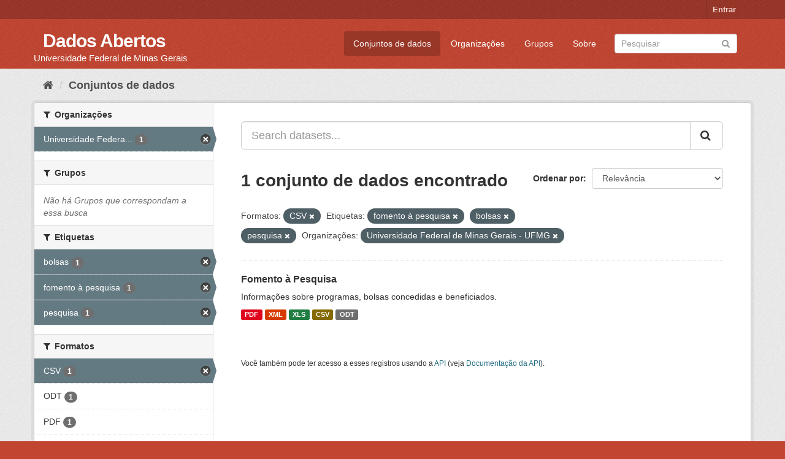

--- FILE ---
content_type: text/html; charset=utf-8
request_url: https://dados.ufmg.br/dataset/?res_format=CSV&tags=fomento+%C3%A0+pesquisa&tags=bolsas&organization=universidade-federal-de-minas-gerais&tags=pesquisa
body_size: 30215
content:
<!DOCTYPE html>
<!--[if IE 9]> <html lang="pt_BR" class="ie9"> <![endif]-->
<!--[if gt IE 8]><!--> <html lang="pt_BR"> <!--<![endif]-->
  <head>
    <meta charset="utf-8" />
      <meta name="generator" content="ckan 2.9.2" />
      <meta name="viewport" content="width=device-width, initial-scale=1.0">
    <title>Conjunto de dados - Dados Abertos </title>

    
    <link rel="shortcut icon" href="/base/images/ckan.ico" />
    
      
      
      
      
    

    
      
      
    

    
    <link href="/webassets/base/eb9793eb_red.css" rel="stylesheet"/>
    
  </head>

  
  <body data-site-root="https://dados.ufmg.br/" data-locale-root="https://dados.ufmg.br/" >

    
    <div class="sr-only sr-only-focusable"><a href="#content">Pular para o conteúdo</a></div>
  

  
     
<div class="account-masthead">
  <div class="container">
     
    <nav class="account not-authed" aria-label="Account">
      <ul class="list-unstyled">
        
        <li><a href="/user/login">Entrar</a></li>
         
      </ul>
    </nav>
     
  </div>
</div>

<header class="navbar navbar-static-top masthead">
    
  <div class="container">
    <div class="navbar-right">
      <button data-target="#main-navigation-toggle" data-toggle="collapse" class="navbar-toggle collapsed" type="button" aria-label="expand or collapse" aria-expanded="false">
        <span class="sr-only">Toggle navigation</span>
        <span class="fa fa-bars"></span>
      </button>
    </div>
    <hgroup class="header-text-logo-tagline navbar-left">
       
      <h1>
        <a href="/">Dados Abertos </a>
      </h1>
      
      <h2>Universidade Federal de Minas Gerais</h2>  
    </hgroup>

    <div class="collapse navbar-collapse" id="main-navigation-toggle">
      
      <nav class="section navigation">
        <ul class="nav nav-pills">
            
		<li class="active"><a href="/dataset/">Conjuntos de dados</a></li><li><a href="/organization/">Organizações</a></li><li><a href="/group/">Grupos</a></li><li><a href="/about">Sobre</a></li>
	    
        </ul>
      </nav>
       
      <form class="section site-search simple-input" action="/dataset/" method="get">
        <div class="field">
          <label for="field-sitewide-search">Buscar conjunto de dados</label>
          <input id="field-sitewide-search" type="text" class="form-control" name="q" placeholder="Pesquisar" aria-label="Search datasets"/>
          <button class="btn-search" type="submit" aria-label="Submit"><i class="fa fa-search"></i></button>
        </div>
      </form>
      
    </div>
  </div>
</header>

  
    <div class="main">
      <div id="content" class="container">
        
          
            <div class="flash-messages">
              
                
              
            </div>
          

          
            <div class="toolbar" role="navigation" aria-label="Breadcrumb">
              
                
                  <ol class="breadcrumb">
                    
<!-- Snippet snippets/home_breadcrumb_item.html start -->

<li class="home"><a href="/" aria-label="Início"><i class="fa fa-home"></i><span> Início</span></a></li>
<!-- Snippet snippets/home_breadcrumb_item.html end -->

                    
  <li class="active"><a href="/dataset/">Conjuntos de dados</a></li>

                  </ol>
                
              
            </div>
          

          <div class="row wrapper">
            
            
            

            
              <aside class="secondary col-sm-3">
                
                
  <div class="filters">
    <div>
      
        
<!-- Snippet snippets/facet_list.html start -->


    
    
	
	    
	    
		<section class="module module-narrow module-shallow">
		    
			<h2 class="module-heading">
			    <i class="fa fa-filter"></i>
			    
			    Organizações
			</h2>
		    
		    
			
			    
				<nav aria-label="Organizações">
				    <ul class="list-unstyled nav nav-simple nav-facet">
					
					    
					    
					    
					    
					    <li class="nav-item active">
						<a href="/dataset/?res_format=CSV&amp;tags=fomento+%C3%A0+pesquisa&amp;tags=bolsas&amp;tags=pesquisa" title="Universidade Federal de Minas Gerais - UFMG">
						    <span class="item-label">Universidade Federa...</span>
						    <span class="hidden separator"> - </span>
						    <span class="item-count badge">1</span>
						</a>
					    </li>
					
				    </ul>
				</nav>

				<p class="module-footer">
				    
					
				    
				</p>
			    
			
		    
		</section>
	    
	
    

<!-- Snippet snippets/facet_list.html end -->

      
        
<!-- Snippet snippets/facet_list.html start -->


    
    
	
	    
	    
		<section class="module module-narrow module-shallow">
		    
			<h2 class="module-heading">
			    <i class="fa fa-filter"></i>
			    
			    Grupos
			</h2>
		    
		    
			
			    
				<p class="module-content empty">Não há Grupos que correspondam a essa busca</p>
			    
			
		    
		</section>
	    
	
    

<!-- Snippet snippets/facet_list.html end -->

      
        
<!-- Snippet snippets/facet_list.html start -->


    
    
	
	    
	    
		<section class="module module-narrow module-shallow">
		    
			<h2 class="module-heading">
			    <i class="fa fa-filter"></i>
			    
			    Etiquetas
			</h2>
		    
		    
			
			    
				<nav aria-label="Etiquetas">
				    <ul class="list-unstyled nav nav-simple nav-facet">
					
					    
					    
					    
					    
					    <li class="nav-item active">
						<a href="/dataset/?res_format=CSV&amp;tags=fomento+%C3%A0+pesquisa&amp;tags=pesquisa&amp;organization=universidade-federal-de-minas-gerais" title="">
						    <span class="item-label">bolsas</span>
						    <span class="hidden separator"> - </span>
						    <span class="item-count badge">1</span>
						</a>
					    </li>
					
					    
					    
					    
					    
					    <li class="nav-item active">
						<a href="/dataset/?res_format=CSV&amp;tags=bolsas&amp;tags=pesquisa&amp;organization=universidade-federal-de-minas-gerais" title="">
						    <span class="item-label">fomento à pesquisa</span>
						    <span class="hidden separator"> - </span>
						    <span class="item-count badge">1</span>
						</a>
					    </li>
					
					    
					    
					    
					    
					    <li class="nav-item active">
						<a href="/dataset/?res_format=CSV&amp;tags=fomento+%C3%A0+pesquisa&amp;tags=bolsas&amp;organization=universidade-federal-de-minas-gerais" title="">
						    <span class="item-label">pesquisa</span>
						    <span class="hidden separator"> - </span>
						    <span class="item-count badge">1</span>
						</a>
					    </li>
					
				    </ul>
				</nav>

				<p class="module-footer">
				    
					
				    
				</p>
			    
			
		    
		</section>
	    
	
    

<!-- Snippet snippets/facet_list.html end -->

      
        
<!-- Snippet snippets/facet_list.html start -->


    
    
	
	    
	    
		<section class="module module-narrow module-shallow">
		    
			<h2 class="module-heading">
			    <i class="fa fa-filter"></i>
			    
			    Formatos
			</h2>
		    
		    
			
			    
				<nav aria-label="Formatos">
				    <ul class="list-unstyled nav nav-simple nav-facet">
					
					    
					    
					    
					    
					    <li class="nav-item active">
						<a href="/dataset/?tags=fomento+%C3%A0+pesquisa&amp;tags=bolsas&amp;tags=pesquisa&amp;organization=universidade-federal-de-minas-gerais" title="">
						    <span class="item-label">CSV</span>
						    <span class="hidden separator"> - </span>
						    <span class="item-count badge">1</span>
						</a>
					    </li>
					
					    
					    
					    
					    
					    <li class="nav-item">
						<a href="/dataset/?res_format=CSV&amp;tags=fomento+%C3%A0+pesquisa&amp;tags=bolsas&amp;tags=pesquisa&amp;organization=universidade-federal-de-minas-gerais&amp;res_format=ODT" title="">
						    <span class="item-label">ODT</span>
						    <span class="hidden separator"> - </span>
						    <span class="item-count badge">1</span>
						</a>
					    </li>
					
					    
					    
					    
					    
					    <li class="nav-item">
						<a href="/dataset/?res_format=CSV&amp;tags=fomento+%C3%A0+pesquisa&amp;tags=bolsas&amp;tags=pesquisa&amp;organization=universidade-federal-de-minas-gerais&amp;res_format=PDF" title="">
						    <span class="item-label">PDF</span>
						    <span class="hidden separator"> - </span>
						    <span class="item-count badge">1</span>
						</a>
					    </li>
					
					    
					    
					    
					    
					    <li class="nav-item">
						<a href="/dataset/?res_format=CSV&amp;tags=fomento+%C3%A0+pesquisa&amp;tags=bolsas&amp;tags=pesquisa&amp;organization=universidade-federal-de-minas-gerais&amp;res_format=XLS" title="">
						    <span class="item-label">XLS</span>
						    <span class="hidden separator"> - </span>
						    <span class="item-count badge">1</span>
						</a>
					    </li>
					
					    
					    
					    
					    
					    <li class="nav-item">
						<a href="/dataset/?res_format=CSV&amp;tags=fomento+%C3%A0+pesquisa&amp;tags=bolsas&amp;tags=pesquisa&amp;organization=universidade-federal-de-minas-gerais&amp;res_format=XML" title="">
						    <span class="item-label">XML</span>
						    <span class="hidden separator"> - </span>
						    <span class="item-count badge">1</span>
						</a>
					    </li>
					
				    </ul>
				</nav>

				<p class="module-footer">
				    
					
				    
				</p>
			    
			
		    
		</section>
	    
	
    

<!-- Snippet snippets/facet_list.html end -->

      
        
<!-- Snippet snippets/facet_list.html start -->


    
    
	
	    
	    
		<section class="module module-narrow module-shallow">
		    
			<h2 class="module-heading">
			    <i class="fa fa-filter"></i>
			    
			    Licenças
			</h2>
		    
		    
			
			    
				<p class="module-content empty">Não há Licenças que correspondam a essa busca</p>
			    
			
		    
		</section>
	    
	
    

<!-- Snippet snippets/facet_list.html end -->

      
    </div>
    <a class="close no-text hide-filters"><i class="fa fa-times-circle"></i><span class="text">close</span></a>
  </div>

              </aside>
            

            
              <div class="primary col-sm-9 col-xs-12" role="main">
                
                
  <section class="module">
    <div class="module-content">
      
        
      
      
        
        
        
<!-- Snippet snippets/search_form.html start -->








<form id="dataset-search-form" class="search-form" method="get" data-module="select-switch">

  
    <div class="input-group search-input-group">
      <input aria-label="Search datasets..." id="field-giant-search" type="text" class="form-control input-lg" name="q" value="" autocomplete="off" placeholder="Search datasets...">
      
      <span class="input-group-btn">
        <button class="btn btn-default btn-lg" type="submit" value="search" aria-label="Submit">
          <i class="fa fa-search"></i>
        </button>
      </span>
      
    </div>
  

  
    <span>
  
  

  
  
  
  <input type="hidden" name="res_format" value="CSV" />
  
  
  
  
  
  <input type="hidden" name="tags" value="fomento à pesquisa" />
  
  
  
  
  
  <input type="hidden" name="tags" value="bolsas" />
  
  
  
  
  
  <input type="hidden" name="tags" value="pesquisa" />
  
  
  
  
  
  <input type="hidden" name="organization" value="universidade-federal-de-minas-gerais" />
  
  
  
  </span>
  

  
    
      <div class="form-select form-group control-order-by">
        <label for="field-order-by">Ordenar por</label>
        <select id="field-order-by" name="sort" class="form-control">
          
            
              <option value="score desc, metadata_modified desc" selected="selected">Relevância</option>
            
          
            
              <option value="title_string asc">Nome Crescente</option>
            
          
            
              <option value="title_string desc">Nome Descrescente</option>
            
          
            
              <option value="metadata_modified desc">Modificada pela última vez</option>
            
          
            
          
        </select>
        
        <button class="btn btn-default js-hide" type="submit">Ir</button>
        
      </div>
    
  

  
    
      <h1>
<!-- Snippet snippets/search_result_text.html start -->


  
  
  
  

1 conjunto de dados encontrado
<!-- Snippet snippets/search_result_text.html end -->
</h1>
    
  

  
    
      <p class="filter-list">
        
          
          <span class="facet">Formatos:</span>
          
            <span class="filtered pill">CSV
              <a href="/dataset/?tags=fomento+%C3%A0+pesquisa&amp;tags=bolsas&amp;tags=pesquisa&amp;organization=universidade-federal-de-minas-gerais" class="remove" title="Remover"><i class="fa fa-times"></i></a>
            </span>
          
        
          
          <span class="facet">Etiquetas:</span>
          
            <span class="filtered pill">fomento à pesquisa
              <a href="/dataset/?res_format=CSV&amp;tags=bolsas&amp;tags=pesquisa&amp;organization=universidade-federal-de-minas-gerais" class="remove" title="Remover"><i class="fa fa-times"></i></a>
            </span>
          
            <span class="filtered pill">bolsas
              <a href="/dataset/?res_format=CSV&amp;tags=fomento+%C3%A0+pesquisa&amp;tags=pesquisa&amp;organization=universidade-federal-de-minas-gerais" class="remove" title="Remover"><i class="fa fa-times"></i></a>
            </span>
          
            <span class="filtered pill">pesquisa
              <a href="/dataset/?res_format=CSV&amp;tags=fomento+%C3%A0+pesquisa&amp;tags=bolsas&amp;organization=universidade-federal-de-minas-gerais" class="remove" title="Remover"><i class="fa fa-times"></i></a>
            </span>
          
        
          
          <span class="facet">Organizações:</span>
          
            <span class="filtered pill">Universidade Federal de Minas Gerais - UFMG
              <a href="/dataset/?res_format=CSV&amp;tags=fomento+%C3%A0+pesquisa&amp;tags=bolsas&amp;tags=pesquisa" class="remove" title="Remover"><i class="fa fa-times"></i></a>
            </span>
          
        
      </p>
      <a class="show-filters btn btn-default">Filtrar Resultados</a>
    
  

</form>




<!-- Snippet snippets/search_form.html end -->

      
      
        
<!-- Snippet snippets/package_list.html start -->


  
    <ul class="dataset-list list-unstyled">
    	
	      
	        
<!-- Snippet snippets/package_item.html start -->







  <li class="dataset-item">
    
      <div class="dataset-content">
        
          <h2 class="dataset-heading">
            
              
            
            
		<a href="/dataset/fomento-a-pesquisa">Fomento à Pesquisa</a>
            
            
              
              
            
          </h2>
        
        
          
        
        
          
            <div>Informações sobre programas, bolsas concedidas e beneficiados.</div>
          
        
      </div>
      
        
          
            <ul class="dataset-resources list-unstyled">
              
                
                <li>
                  <a href="/dataset/fomento-a-pesquisa" class="label label-default" data-format="pdf">PDF</a>
                </li>
                
                <li>
                  <a href="/dataset/fomento-a-pesquisa" class="label label-default" data-format="xml">XML</a>
                </li>
                
                <li>
                  <a href="/dataset/fomento-a-pesquisa" class="label label-default" data-format="xls">XLS</a>
                </li>
                
                <li>
                  <a href="/dataset/fomento-a-pesquisa" class="label label-default" data-format="csv">CSV</a>
                </li>
                
                <li>
                  <a href="/dataset/fomento-a-pesquisa" class="label label-default" data-format="odt">ODT</a>
                </li>
                
              
            </ul>
          
        
      
    
  </li>

<!-- Snippet snippets/package_item.html end -->

	      
	    
    </ul>
  

<!-- Snippet snippets/package_list.html end -->

      
    </div>

    
      
    
  </section>

  
    <section class="module">
      <div class="module-content">
        
          <small>
            
            
            
           Você também pode ter acesso a esses registros usando a <a href="/api/3">API</a> (veja <a href="http://docs.ckan.org/en/2.9/api/">Documentação da API</a>). 
          </small>
        
      </div>
    </section>
  

              </div>
            
          </div>
        
      </div>
    </div>
  
    <footer class="site-footer">
  <div class="container">
    
    <div class="row">
      <div class="col-md-8 footer-links">
        
          <ul class="list-unstyled">
            
              <li><a href="/about">Sobre Dados Abertos </a></li>
            
          </ul>
          <ul class="list-unstyled">
            
              
              <li><a href="http://docs.ckan.org/en/2.9/api/">API do CKAN</a></li>
              <li><a href="http://www.ckan.org/">Associação CKAN</a></li>
              <li><a href="http://www.opendefinition.org/okd/"><img src="/base/images/od_80x15_blue.png" alt="Open Data"></a></li>
            
          </ul>
        
      </div>
      <div class="col-md-4 attribution">
        
          <p><strong>Impulsionado por</strong> <a class="hide-text ckan-footer-logo" href="http://ckan.org">CKAN</a></p>
        
        
          
<!-- Snippet snippets/language_selector.html start -->

<form class="form-inline form-select lang-select" action="/util/redirect" data-module="select-switch" method="POST">
  <label for="field-lang-select">Idioma</label>
  <select id="field-lang-select" name="url" data-module="autocomplete" data-module-dropdown-class="lang-dropdown" data-module-container-class="lang-container">
    
      <option value="/pt_BR/dataset/?res_format=CSV&amp;tags=fomento+%C3%A0+pesquisa&amp;tags=bolsas&amp;organization=universidade-federal-de-minas-gerais&amp;tags=pesquisa" selected="selected">
        português (Brasil)
      </option>
    
      <option value="/en/dataset/?res_format=CSV&amp;tags=fomento+%C3%A0+pesquisa&amp;tags=bolsas&amp;organization=universidade-federal-de-minas-gerais&amp;tags=pesquisa" >
        English
      </option>
    
      <option value="/ja/dataset/?res_format=CSV&amp;tags=fomento+%C3%A0+pesquisa&amp;tags=bolsas&amp;organization=universidade-federal-de-minas-gerais&amp;tags=pesquisa" >
        日本語
      </option>
    
      <option value="/it/dataset/?res_format=CSV&amp;tags=fomento+%C3%A0+pesquisa&amp;tags=bolsas&amp;organization=universidade-federal-de-minas-gerais&amp;tags=pesquisa" >
        italiano
      </option>
    
      <option value="/cs_CZ/dataset/?res_format=CSV&amp;tags=fomento+%C3%A0+pesquisa&amp;tags=bolsas&amp;organization=universidade-federal-de-minas-gerais&amp;tags=pesquisa" >
        čeština (Česko)
      </option>
    
      <option value="/ca/dataset/?res_format=CSV&amp;tags=fomento+%C3%A0+pesquisa&amp;tags=bolsas&amp;organization=universidade-federal-de-minas-gerais&amp;tags=pesquisa" >
        català
      </option>
    
      <option value="/es/dataset/?res_format=CSV&amp;tags=fomento+%C3%A0+pesquisa&amp;tags=bolsas&amp;organization=universidade-federal-de-minas-gerais&amp;tags=pesquisa" >
        español
      </option>
    
      <option value="/fr/dataset/?res_format=CSV&amp;tags=fomento+%C3%A0+pesquisa&amp;tags=bolsas&amp;organization=universidade-federal-de-minas-gerais&amp;tags=pesquisa" >
        français
      </option>
    
      <option value="/el/dataset/?res_format=CSV&amp;tags=fomento+%C3%A0+pesquisa&amp;tags=bolsas&amp;organization=universidade-federal-de-minas-gerais&amp;tags=pesquisa" >
        Ελληνικά
      </option>
    
      <option value="/sv/dataset/?res_format=CSV&amp;tags=fomento+%C3%A0+pesquisa&amp;tags=bolsas&amp;organization=universidade-federal-de-minas-gerais&amp;tags=pesquisa" >
        svenska
      </option>
    
      <option value="/sr/dataset/?res_format=CSV&amp;tags=fomento+%C3%A0+pesquisa&amp;tags=bolsas&amp;organization=universidade-federal-de-minas-gerais&amp;tags=pesquisa" >
        српски
      </option>
    
      <option value="/no/dataset/?res_format=CSV&amp;tags=fomento+%C3%A0+pesquisa&amp;tags=bolsas&amp;organization=universidade-federal-de-minas-gerais&amp;tags=pesquisa" >
        norsk bokmål (Norge)
      </option>
    
      <option value="/sk/dataset/?res_format=CSV&amp;tags=fomento+%C3%A0+pesquisa&amp;tags=bolsas&amp;organization=universidade-federal-de-minas-gerais&amp;tags=pesquisa" >
        slovenčina
      </option>
    
      <option value="/fi/dataset/?res_format=CSV&amp;tags=fomento+%C3%A0+pesquisa&amp;tags=bolsas&amp;organization=universidade-federal-de-minas-gerais&amp;tags=pesquisa" >
        suomi
      </option>
    
      <option value="/ru/dataset/?res_format=CSV&amp;tags=fomento+%C3%A0+pesquisa&amp;tags=bolsas&amp;organization=universidade-federal-de-minas-gerais&amp;tags=pesquisa" >
        русский
      </option>
    
      <option value="/de/dataset/?res_format=CSV&amp;tags=fomento+%C3%A0+pesquisa&amp;tags=bolsas&amp;organization=universidade-federal-de-minas-gerais&amp;tags=pesquisa" >
        Deutsch
      </option>
    
      <option value="/pl/dataset/?res_format=CSV&amp;tags=fomento+%C3%A0+pesquisa&amp;tags=bolsas&amp;organization=universidade-federal-de-minas-gerais&amp;tags=pesquisa" >
        polski
      </option>
    
      <option value="/nl/dataset/?res_format=CSV&amp;tags=fomento+%C3%A0+pesquisa&amp;tags=bolsas&amp;organization=universidade-federal-de-minas-gerais&amp;tags=pesquisa" >
        Nederlands
      </option>
    
      <option value="/bg/dataset/?res_format=CSV&amp;tags=fomento+%C3%A0+pesquisa&amp;tags=bolsas&amp;organization=universidade-federal-de-minas-gerais&amp;tags=pesquisa" >
        български
      </option>
    
      <option value="/ko_KR/dataset/?res_format=CSV&amp;tags=fomento+%C3%A0+pesquisa&amp;tags=bolsas&amp;organization=universidade-federal-de-minas-gerais&amp;tags=pesquisa" >
        한국어 (대한민국)
      </option>
    
      <option value="/hu/dataset/?res_format=CSV&amp;tags=fomento+%C3%A0+pesquisa&amp;tags=bolsas&amp;organization=universidade-federal-de-minas-gerais&amp;tags=pesquisa" >
        magyar
      </option>
    
      <option value="/sl/dataset/?res_format=CSV&amp;tags=fomento+%C3%A0+pesquisa&amp;tags=bolsas&amp;organization=universidade-federal-de-minas-gerais&amp;tags=pesquisa" >
        slovenščina
      </option>
    
      <option value="/lv/dataset/?res_format=CSV&amp;tags=fomento+%C3%A0+pesquisa&amp;tags=bolsas&amp;organization=universidade-federal-de-minas-gerais&amp;tags=pesquisa" >
        latviešu
      </option>
    
      <option value="/da_DK/dataset/?res_format=CSV&amp;tags=fomento+%C3%A0+pesquisa&amp;tags=bolsas&amp;organization=universidade-federal-de-minas-gerais&amp;tags=pesquisa" >
        dansk (Danmark)
      </option>
    
      <option value="/km/dataset/?res_format=CSV&amp;tags=fomento+%C3%A0+pesquisa&amp;tags=bolsas&amp;organization=universidade-federal-de-minas-gerais&amp;tags=pesquisa" >
        ខ្មែរ
      </option>
    
      <option value="/vi/dataset/?res_format=CSV&amp;tags=fomento+%C3%A0+pesquisa&amp;tags=bolsas&amp;organization=universidade-federal-de-minas-gerais&amp;tags=pesquisa" >
        Tiếng Việt
      </option>
    
      <option value="/mn_MN/dataset/?res_format=CSV&amp;tags=fomento+%C3%A0+pesquisa&amp;tags=bolsas&amp;organization=universidade-federal-de-minas-gerais&amp;tags=pesquisa" >
        монгол (Монгол)
      </option>
    
      <option value="/lt/dataset/?res_format=CSV&amp;tags=fomento+%C3%A0+pesquisa&amp;tags=bolsas&amp;organization=universidade-federal-de-minas-gerais&amp;tags=pesquisa" >
        lietuvių
      </option>
    
      <option value="/ar/dataset/?res_format=CSV&amp;tags=fomento+%C3%A0+pesquisa&amp;tags=bolsas&amp;organization=universidade-federal-de-minas-gerais&amp;tags=pesquisa" >
        العربية
      </option>
    
      <option value="/pt_PT/dataset/?res_format=CSV&amp;tags=fomento+%C3%A0+pesquisa&amp;tags=bolsas&amp;organization=universidade-federal-de-minas-gerais&amp;tags=pesquisa" >
        português (Portugal)
      </option>
    
      <option value="/en_AU/dataset/?res_format=CSV&amp;tags=fomento+%C3%A0+pesquisa&amp;tags=bolsas&amp;organization=universidade-federal-de-minas-gerais&amp;tags=pesquisa" >
        English (Australia)
      </option>
    
      <option value="/am/dataset/?res_format=CSV&amp;tags=fomento+%C3%A0+pesquisa&amp;tags=bolsas&amp;organization=universidade-federal-de-minas-gerais&amp;tags=pesquisa" >
        አማርኛ
      </option>
    
      <option value="/hr/dataset/?res_format=CSV&amp;tags=fomento+%C3%A0+pesquisa&amp;tags=bolsas&amp;organization=universidade-federal-de-minas-gerais&amp;tags=pesquisa" >
        hrvatski
      </option>
    
      <option value="/uk/dataset/?res_format=CSV&amp;tags=fomento+%C3%A0+pesquisa&amp;tags=bolsas&amp;organization=universidade-federal-de-minas-gerais&amp;tags=pesquisa" >
        українська
      </option>
    
      <option value="/fa_IR/dataset/?res_format=CSV&amp;tags=fomento+%C3%A0+pesquisa&amp;tags=bolsas&amp;organization=universidade-federal-de-minas-gerais&amp;tags=pesquisa" >
        فارسی (ایران)
      </option>
    
      <option value="/uk_UA/dataset/?res_format=CSV&amp;tags=fomento+%C3%A0+pesquisa&amp;tags=bolsas&amp;organization=universidade-federal-de-minas-gerais&amp;tags=pesquisa" >
        українська (Україна)
      </option>
    
      <option value="/sq/dataset/?res_format=CSV&amp;tags=fomento+%C3%A0+pesquisa&amp;tags=bolsas&amp;organization=universidade-federal-de-minas-gerais&amp;tags=pesquisa" >
        shqip
      </option>
    
      <option value="/eu/dataset/?res_format=CSV&amp;tags=fomento+%C3%A0+pesquisa&amp;tags=bolsas&amp;organization=universidade-federal-de-minas-gerais&amp;tags=pesquisa" >
        euskara
      </option>
    
      <option value="/mk/dataset/?res_format=CSV&amp;tags=fomento+%C3%A0+pesquisa&amp;tags=bolsas&amp;organization=universidade-federal-de-minas-gerais&amp;tags=pesquisa" >
        македонски
      </option>
    
      <option value="/es_AR/dataset/?res_format=CSV&amp;tags=fomento+%C3%A0+pesquisa&amp;tags=bolsas&amp;organization=universidade-federal-de-minas-gerais&amp;tags=pesquisa" >
        español (Argentina)
      </option>
    
      <option value="/zh_TW/dataset/?res_format=CSV&amp;tags=fomento+%C3%A0+pesquisa&amp;tags=bolsas&amp;organization=universidade-federal-de-minas-gerais&amp;tags=pesquisa" >
        中文 (繁體, 台灣)
      </option>
    
      <option value="/tl/dataset/?res_format=CSV&amp;tags=fomento+%C3%A0+pesquisa&amp;tags=bolsas&amp;organization=universidade-federal-de-minas-gerais&amp;tags=pesquisa" >
        Filipino (Pilipinas)
      </option>
    
      <option value="/sr_Latn/dataset/?res_format=CSV&amp;tags=fomento+%C3%A0+pesquisa&amp;tags=bolsas&amp;organization=universidade-federal-de-minas-gerais&amp;tags=pesquisa" >
        srpski (latinica)
      </option>
    
      <option value="/he/dataset/?res_format=CSV&amp;tags=fomento+%C3%A0+pesquisa&amp;tags=bolsas&amp;organization=universidade-federal-de-minas-gerais&amp;tags=pesquisa" >
        עברית
      </option>
    
      <option value="/id/dataset/?res_format=CSV&amp;tags=fomento+%C3%A0+pesquisa&amp;tags=bolsas&amp;organization=universidade-federal-de-minas-gerais&amp;tags=pesquisa" >
        Indonesia
      </option>
    
      <option value="/gl/dataset/?res_format=CSV&amp;tags=fomento+%C3%A0+pesquisa&amp;tags=bolsas&amp;organization=universidade-federal-de-minas-gerais&amp;tags=pesquisa" >
        galego
      </option>
    
      <option value="/ro/dataset/?res_format=CSV&amp;tags=fomento+%C3%A0+pesquisa&amp;tags=bolsas&amp;organization=universidade-federal-de-minas-gerais&amp;tags=pesquisa" >
        română
      </option>
    
      <option value="/ne/dataset/?res_format=CSV&amp;tags=fomento+%C3%A0+pesquisa&amp;tags=bolsas&amp;organization=universidade-federal-de-minas-gerais&amp;tags=pesquisa" >
        नेपाली
      </option>
    
      <option value="/zh_CN/dataset/?res_format=CSV&amp;tags=fomento+%C3%A0+pesquisa&amp;tags=bolsas&amp;organization=universidade-federal-de-minas-gerais&amp;tags=pesquisa" >
        中文 (简体, 中国)
      </option>
    
      <option value="/th/dataset/?res_format=CSV&amp;tags=fomento+%C3%A0+pesquisa&amp;tags=bolsas&amp;organization=universidade-federal-de-minas-gerais&amp;tags=pesquisa" >
        ไทย
      </option>
    
      <option value="/is/dataset/?res_format=CSV&amp;tags=fomento+%C3%A0+pesquisa&amp;tags=bolsas&amp;organization=universidade-federal-de-minas-gerais&amp;tags=pesquisa" >
        íslenska
      </option>
    
      <option value="/tr/dataset/?res_format=CSV&amp;tags=fomento+%C3%A0+pesquisa&amp;tags=bolsas&amp;organization=universidade-federal-de-minas-gerais&amp;tags=pesquisa" >
        Türkçe
      </option>
    
  </select>
  <button class="btn btn-default js-hide" type="submit">Ir</button>
</form>
<!-- Snippet snippets/language_selector.html end -->

        
      </div>
    </div>
    
  </div>

  
    
  
</footer>
  
  
  
  
  
    

      

    
    
    <link href="/webassets/vendor/f3b8236b_select2.css" rel="stylesheet"/>
<link href="/webassets/vendor/0b01aef1_font-awesome.css" rel="stylesheet"/>
    <script src="/webassets/vendor/d8ae4bed_jquery.js" type="text/javascript"></script>
<script src="/webassets/vendor/ab26884f_vendor.js" type="text/javascript"></script>
<script src="/webassets/vendor/580fa18d_bootstrap.js" type="text/javascript"></script>
<script src="/webassets/base/5f5a82bb_main.js" type="text/javascript"></script>
<script src="/webassets/base/acf3e552_ckan.js" type="text/javascript"></script>
  </body>
</html>